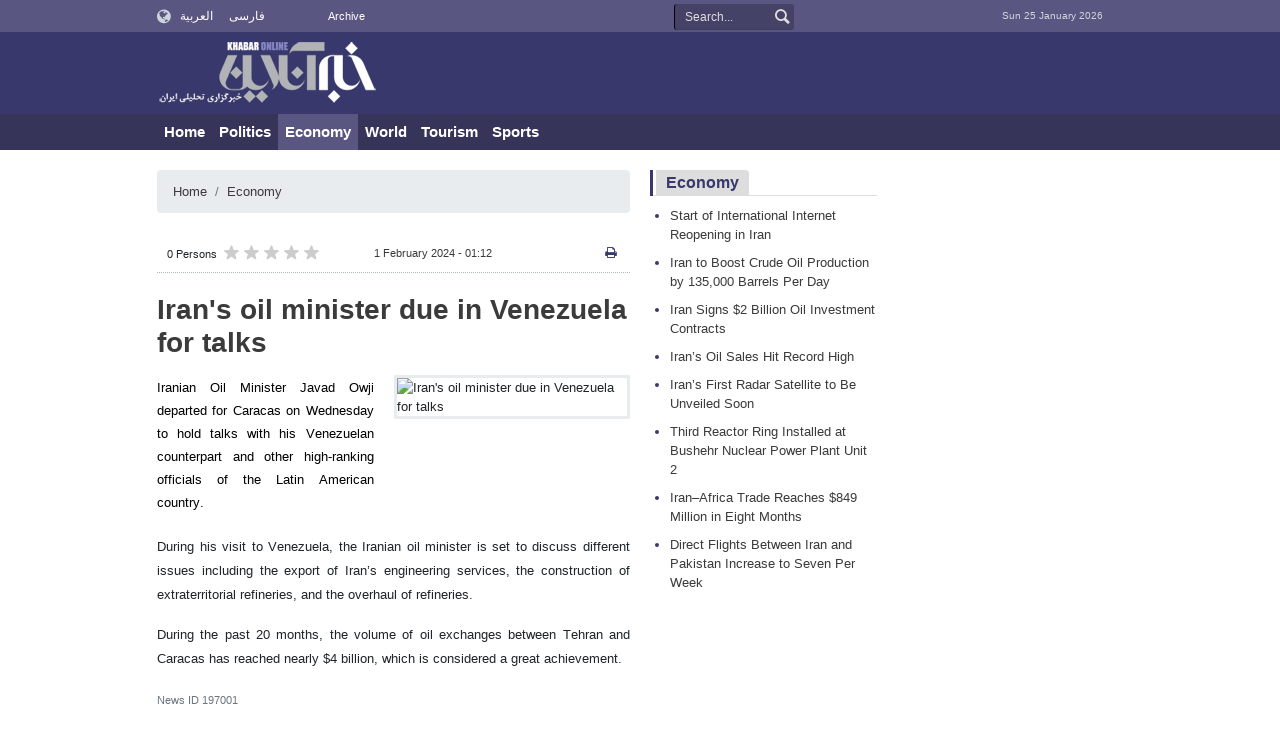

--- FILE ---
content_type: text/html;charset=UTF-8
request_url: https://english.khabaronline.ir/news/197001/Iran-s-oil-minister-due-in-Venezuela-for-talks
body_size: 6991
content:
<!DOCTYPE html>
<html lang="en" dir="ltr" xmlns="http://www.w3.org/1999/xhtml"><head>
        <title>Iran's oil minister due in Venezuela for talks - KhabarOnline</title>
    <meta itemprop="inLanguage" content="en-US" />
    <meta itemprop="name" name="twitter:title" property="dc.title" content="Iran's oil minister due in Venezuela for talks" />
    <meta name="description" property="dc.description" content="Iranian Oil Minister Javad Owji departed for Caracas on Wednesday to hold talks with his Venezuelan counterpart and other high-ranking officials of the Latin American country." />
    <meta property="og:type" content="article" />
    <meta name="twitter:url" property="og:url" content="https://english.khabaronline.ir/news/197001/Iran-s-oil-minister-due-in-Venezuela-for-talks" />
    <meta property="article:modified_time" content="2024-01-31T21:42:34Z" />
    <meta property="article:section" content="Economy" />
    <meta name="keywords" property="article:tag" content="" />
    <meta property="article:publisher" content="" />
    <meta property="nastooh:topic" content="Economy" />
    <meta property="nastooh:subtopic" content="Economy" />
    <meta property="nastooh:pageType" content="news" />
    <meta property="nastooh:newsType" content="خبر اقتباسی" />
    <meta property="nastooh:publishDate" content="2024-02-01" />
    <meta property="nastooh:commentCount" content="na" />
    <meta property="nastooh:keywordCount" content="0" />
    <meta property="nastooh:bodyWordCount" content="xsmall" />
    <meta property="nastooh:code" content="197001" />
    <meta property="nastooh:nid" content="1867722" />
    <meta property="og:title" itemprop="headline" content="Iran's oil minister due in Venezuela for talks" />
    <meta name="twitter:description" itemprop="description" property="og:description" content="Iranian Oil Minister Javad Owji departed for Caracas on Wednesday to hold talks with his Venezuelan counterpart and other high-ranking officials of the Latin American country." />
    <meta name="thumbnail" itemprop="thumbnailUrl" content="https://media.khabaronline.ir/d/2023/11/07/1/5940934.jpg?ts=1699370853000" />
    <meta name="twitter:image" itemprop="image" property="og:image" content="https://media.khabaronline.ir/d/2023/11/07/4/5940934.jpg?ts=1699370853000" />
    <meta itemprop="datePublished" property="article:published_time" content="2024-01-31T21:42:34Z" />
    <meta itemprop="dateModified" property="article:modified" content="2024-01-31T21:42:34Z" />
    <meta name="twitter:card" content="summary_large_image" />
    <meta name="genre" itemprop="genre" content="خبر اقتباسی" />
    <link rel="author" href="KhabarOnline" />
        <link rel="canonical" href="https://english.khabaronline.ir/news/197001/Iran-s-oil-minister-due-in-Venezuela-for-talks" />
    <link rel="amphtml" href="https://english.khabaronline.ir/amp/197001/" />
    <meta name="robots" content="max-image-preview:large" />
    <link rel="alternate" type="application/rss+xml" href="https://english.khabaronline.ir/rss/tp/1261" />
	<script data-schema="WebPage" type="application/ld+json">
    {"@context":"https://schema.org","@type":"NewsArticle","mainEntityOfPage":{"@type":"WebPage","@id":"https://english.khabaronline.ir/news/197001/Iran-s-oil-minister-due-in-Venezuela-for-talks","breadcrumb":"Economy"},"inLanguage":"en","genre":"خبر اقتباسی","name":"Iran's oil minister due in Venezuela for talks","headline":"Iran's oil minister due in Venezuela for talks","datePublished":"2024-01-31T21:42:34Z","dateModified":"2024-01-31T21:42:34Z","author":{"@type":"Organization","name":"KhabarOnline News Agency","url":"https://english.khabaronline.ir"},"publisher":{"@type":"Organization","name":"KhabarOnline News Agency","url":"https://english.khabaronline.ir","logo":{"type":"ImageObject","width":"64","height":"64","url":"https://english.khabaronline.ir/resources/theme/khabaronline/img/favicon.ico"}},"thumbnailUrl":["https://media.khabaronline.ir/d/2023/11/07/1/5940934.jpg?ts=1699370853000","https://media.khabaronline.ir/d/2023/11/07/2/5940934.jpg?ts=1699370853000","https://media.khabaronline.ir/d/2023/11/07/3/5940934.jpg?ts=1699370853000","https://media.khabaronline.ir/d/2023/11/07/4/5940934.jpg?ts=1699370853000"],"description":"Iranian Oil Minister Javad Owji departed for Caracas on Wednesday to hold talks with his Venezuelan counterpart and other high-ranking officials of the Latin American country.","url":"https://english.khabaronline.ir/news/197001/Iran-s-oil-minister-due-in-Venezuela-for-talks","timeRequired":"PT11.4S","image":["https://media.khabaronline.ir/d/2023/11/07/4/5940934.jpg?ts=1699370853000","https://media.khabaronline.ir/d/2023/11/07/3/5940934.jpg?ts=1699370853000","https://media.khabaronline.ir/d/2023/11/07/2/5940934.jpg?ts=1699370853000"]}
    </script>
    <script type="application/ld+json">
    {"@context":"https://schema.org","@type":"BreadcrumbList","itemListElement":[{"@type":"ListItem","position":1,"name":"KhabarOnline News Agency","item":"https://english.khabaronline.ir"},{"@type":"ListItem","position":2,"name":"Economy","item":"https://english.khabaronline.ir/service/Economy"},{"@type":"ListItem","position":3,"name":"Iran's oil minister due in Venezuela for talks","item":"https://english.khabaronline.ir/news/197001/Iran-s-oil-minister-due-in-Venezuela-for-talks"}]}
    </script>
    <meta charset="utf-8" />
    <meta http-equiv="X-UA-Compatible" content="IE=edge,chrome=1" />
    <meta http-equiv="Content-Language" content="en" />
    <meta name="viewport" content="width=device-width, initial-scale=1.0" />



    <link rel="shortcut icon" href="/resources/theme/khabaronline/img/favicon.ico" type="image/x-icon" />
    <link rel="search" type="application/opensearchdescription+xml" title="KhabarOnline" href="https://english.khabaronline.ir/opensearch.xhtml" />
    <meta property="og:site_name" content="KhabarOnline" />
    <meta property="og:locale" content="en_US" />
    <meta name="generator" content="www.nastooh.ir" />
    <meta name="language" content="en" />
    <meta name="rating" content="General" />
    <meta name="copyright" content="© 2024 www.khabaronline.ir. All rights reserved." />
    <meta name="expires" content="never" />
    <meta name="publisher" content="KhabarOnline News Agency" />
    <meta name="dc.publisher" content="KhabarOnline News Agency" />
    <meta name="date" content="2026-01-25 T 16:04:21 +0330" />
        <link href="/resources/theme/khabaronline/css/style.css?_=20251201-5" type="text/css" rel="stylesheet" /></head>
    <body class="ltr  ">
<div id="header-ad" class="d-xs-block d-sm-block d-md-none d-lg-none">
    <div class="container">
    </div>
</div>
<header id="header">
    <div id="masthead">
        <div class="container">
            <div class="row">
                <div class="col-5 col-sm-2">
                    <ul class="languages-menu">
                        <li><a href="//arabic.khabaronline.ir">العربية</a></li>
                        <li><a href="//www.khabaronline.ir">فارسی</a></li>
                    </ul>
                </div>
                <div class="col-7 col-sm-4">
                    <ul class="nav-menu">
                        <li><a href="https://english.khabaronline.ir/archive"><i class="/archive"></i>Archive</a></li>
                    </ul>
                    
                </div>
                <div class="col-12 col-sm-2">
                    <div class="search" id="header-search">
                        <div class="close d-md-none d-lg-none" data-toggle="toggle" data-target="#header-search">×</div>
                        <form method="get" action="/search" role="form">
                            <div class="input-group">
                                <input type="text" placeholder="Search..." value="" name="q" />
                                <button class="unstyled" type="submit"><i class="icon-search"></i></button>
                            </div>
                        </form>
                    </div>
                </div>
                <div class="col-12 col-sm-4">
                    <ul class="tools-menu">
                    </ul>
                    <div class="date">Sun 25 January 2026</div>
                </div>
            </div>
        </div>
    </div>
    <div class="container">
        <div class="row">
            <div class="col-12 col-sm-5 col-md-6 col-lg-6 col-xl-7">
                    <a href="/" class="logo">KhabarOnline</a>
            </div>
            <div class="col-12 col-sm-7 col-md-6 col-lg-6 col-xl-5">
            </div>
            <div class="col-12 d-sm-none">
                <button type="button" data-toggle="come-in" data-target="#menu" class="d-sm-none btn"><i class="icon-menu"></i></button>
                <button type="button" data-toggle="toggle" data-target="#header-search" data-focus="#header-search input" class="d-sm-none btn"><i class="icon-search"></i></button>
            </div>
        </div>
    </div>
    <nav id="menu">
    <div class="container">
        <ul>
                    <li class="">
                    <a href="/">Home</a>
                </li>
                    <li class="">
                    <a href="/service/Politics">Politics</a>
                </li>
                    <li class=" active">
                    <a href="/service/Economy">Economy</a>
                </li>
                    <li class="">
                    <a href="/service/world">World</a>
                </li>
                    <li class="">
                    <a href="/service/tourism">Tourism</a>
                </li>
                    <li class="">
                    <a href="/service/sport">Sports</a>
                </li>
        </ul>
    </div>
    </nav>
</header>
    <main>
            <div class="container">
    <div id="mainbody" class="row">
        <div class="col-12 col-sm-8 col-md-6 main-content">
    <section class="box page-header no-header">
        <nav>
            <ol class="breadcrumb">
                <li class="breadcrumb-item"><a target="_blank" rel="index" href="/">Home</a></li>
                <li class="breadcrumb-item"><a target="_blank" rel="index" href="/service/Economy" itemprop="articleSection">Economy</a></li>
            </ol>
        </nav>
    </section>
    <article id="item" class="box item">
        <div class="print-header" style="display: none;">
            <div class="logo">
                <img src="/resources/theme/khabaronline/img/logo_invert.png" alt="KhabarOnline" />
            </div>
            <div class="meta">
                <div class="barcode">
                    <img src="/barcode?text=https%3A%2F%2Fenglish.khabaronline.ir%2FxkSTN&amp;c=9e4e0b323d0d27c18756b3f49ef628f03acdffc20103cf7cf5e7eecb6c4909fd4280a35d718066e00a83f8873c3af716b5648a2f06358fe6605cc36a25735e23" alt="https://english.khabaronline.ir/xkSTN" />
        			<ul>
        				<li class="url">https://english.khabaronline.ir/xkSTN</li>
        				<li class="date">1 February 2024 - 01:12</li>
        				<li class="id">News ID <span>197001</span></li>
        				<li>
        					 <ol class="breadcrumb">
        						<li><a target="_blank" rel="index" href="/service/Economy">Economy</a></li>
        					</ol>
        				</li>
        			</ul>
                </div>
            </div>
        </div>
        <div class="item-header">
            <div class="item-nav row">
                <div class="col-6 col-sm-5">
                    <div class="rating-stars">
                        <div class="rate-count">0 Persons</div>
                        <ul data-value="0">
                            <li class="star" data-value="1"><i class="icon-star"></i></li>
                            <li class="star" data-value="2"><i class="icon-star"></i></li>
                            <li class="star" data-value="3"><i class="icon-star"></i></li>
                            <li class="star" data-value="4"><i class="icon-star"></i></li>
                            <li class="star" data-value="5"><i class="icon-star"></i></li>
                        </ul>
                    </div>
                </div>
                <div class="col-6 col-sm-4 item-date">
                    <span>1 February 2024 - 01:12</span>
                </div>
                <div class="d-none d-sm-block col-3">
                    <ul class="header-sharing">
                        
                        <li><a href="#" onclick="window.print(); return false;"><i class="icon-print"></i></a></li>
                    </ul>
                </div>
            </div>
            <div class="item-title">
                <h4 class="subtitle kicker"><a href="/news/197001/Iran-s-oil-minister-due-in-Venezuela-for-talks"></a></h4>
                <h1 class="title"><a itemprop="headline" href="/news/197001/Iran-s-oil-minister-due-in-Venezuela-for-talks">Iran's oil minister due in Venezuela for talks</a></h1>
            </div>
        </div><div class="item-summary">
                <figure class="item-img">
                    <img src="https://media.khabaronline.ir/d/2023/11/07/2/5940934.jpg?ts=1699370853000" sizes="360px" loading="lazy" width="360" height="200" srcset="https://media.khabaronline.ir/d/2023/11/07/4/5940934.jpg?ts=1699370853000 1000w,https://media.khabaronline.ir/d/2023/11/07/3/5940934.jpg?ts=1699370853000 720w,https://media.khabaronline.ir/d/2023/11/07/2/5940934.jpg?ts=1699370853000 360w" alt="Iran's oil minister due in Venezuela for talks" itemprop="image" class="" title="Iran's oil minister due in Venezuela for talks" />
                </figure>
            <p class="summary introtext" itemprop="description">Iranian Oil Minister Javad Owji departed for Caracas on Wednesday to hold talks with his Venezuelan counterpart and other high-ranking officials of the Latin American country.</p></div>
        <div class="item-body">
            <div class="item-text" itemprop="articleBody"><div class="item-header"> 
 <div class="item-title"> 
  <h1></h1> 
 </div> 
</div> 
<div class="item-summary"> 
 <p></p> 
 <p></p> 
</div> 
<div class="item-body"> 
 <div class="item-text" itemprop="articleBody"> 
  <p>During his visit to Venezuela, the Iranian oil minister is set to&nbsp;discuss different issues including the export of Iran’s engineering services, the construction of extraterritorial refineries, and the overhaul of refineries.</p> 
  <p>During the past 20 months, the volume of oil exchanges between Tehran and Caracas has reached nearly $4 billion, which is considered a great achievement.</p> 
 </div> 
</div>
            </div><div class="item-code">
                News ID <span>197001</span></div>
        </div>
        <div class="item-footer row">
            <div class="col-12 col-sm-6">
                <div class="item-sharing">
                    <ul>
                        <li class="fb"><a href="https://www.facebook.com/sharer.php?u=https%3A%2F%2Fenglish.khabaronline.ir%2FxkSTN"><i class="icon-facebook"></i></a></li>
                        <li class="tw"><a href="https://twitter.com/intent/tweet?url=https%3A%2F%2Fenglish.khabaronline.ir%2FxkSTN"><i class="icon-twitter"></i></a></li>
                        <li class="wa"><a href="whatsapp://send?text=https%3A%2F%2Fenglish.khabaronline.ir%2FxkSTN" target="_blank"><i class="icon-whatsapp"></i></a></li>
                        
                        <li class="tg"><a href="tg://msg_url?url=https%3A%2F%2Fenglish.khabaronline.ir%2FxkSTN"><i class="icon-telegram"></i></a></li>
                    </ul>
                </div>
            </div>
            <div class="col-12 col-sm-6">
                <div class="short-link-container">
                    <div class="form-group">
                        <i class="icon-link"></i>
                        <input type="text" class="clean" value="english.khabaronline.ir/xkSTN" readonly="readonly" />
                    </div>
                </div>
            </div>
        </div>

        <div class="item-boxes">
        </div>
    </article>
        <section id="news-comment"></section>
        <section class="box header-outside comment-form">
            <header><h2>Your Comment</h2></header>
            <div>
                <form enctype="application/x-www-form-urlencoded" data-url="/rest/postcomment" role="form" data-toggle="validator" method="post" name="frmNewsComment" id="frmNewsComment" data-success="Comment sent." class="form-comment" data-error="Failed to send your comment." data-captcha-error="Security code is invalid.">
                     <div class="comment-info">
                        <div class="alert alert-info">You are replying to: <span></span>.
                            <button type="button" class="close">× <span>Cancel Reply</span></button>
                            <blockquote></blockquote>
                        </div>
                        <div class="comment-policies">
                        </div>
                    </div> 
                    <input type="hidden" value="frmNewsComment" name="frmNewsComment" />
                    <input type="hidden" value="1867722" name="newsId" id="newsId" />
                    <input type="hidden" value="0" name="reply" />
                    <input type="hidden" value="" name="parentId" />
                    <fieldset>
                        <div class="form-group name-group">
                            <label for="userName">Name</label>
                            <input type="text" id="userName" name="userName" placeholder="Name" maxlength="50" class="form-control" data-minlength="3" data-required-msg="Fill your name." />
                        </div>
                        <div class="form-group email-group">
                            <label for="userEmail">Email</label>
                            <input type="email" placeholder="Email" class="form-control ltr" id="userEmail" name="userEmail" maxlength="80" />
                        </div>
                        <div class="form-group text-group">
                            <label for="body">Your Comment *</label>
                            <textarea maxlength="1000" placeholder="Your Comment" data-required-msg="Fill your comment." class="form-control" required="true" id="body" name="body" rows="5"></textarea>
                        </div><div class="form-group captcha-group">
                            <div class="captcha">
                                <input id="captchaKey" name="captchaKey" value="bde6ea492894af0a7717234e7a47dc0e9da6961eae6d46154c47bbe93d3832f3336b74276b9e494ecdce072146726edcdc632a6d0faac8db229b2570f80bf919f1b388726f2110e4a65e26c306db437736b274cf6cfa8eed8052e663992e5ba6" type="hidden" />
                                <label for="number"><i class="req">*</i> Enter Security Code</label>
                                <div class="ltr">
                                    <div class="captcha-image d-inline-block">6 + 6 =
                                    </div>
                                    <div class="captcha-input d-inline-block">
                                        <input type="number" name="captchaText" id="captchaText" required="required" data-required-msg="Fill the correct answer" />
                                    </div>
                                </div>
                            </div></div>
                        <div class="form-group submit-group">
                            <button class="btn btn-default" id="btnSave">Send</button>
                            <div class="msg"></div>
                        </div>
                    </fieldset>
                </form>
            </div>
        </section>
        </div>
        <div class="col-12 col-sm-4 col-md-3">
            <section id="box229" class="box list list-bullets bullet-icons hidden-img title-only" style="" data-conf="{&quot;id&quot;:229,&quot;topicFilter&quot;:true}">
                <header>
                    <h2 style=""><a href="/archive?tp=1261&amp;irst=1" target="_blank" title="Archive of Economy">Economy</a>
                    </h2>
                </header>
                <div>
                    <ul>
                                <li class="خبر اقتباسی" data-conf="{}">
<div class="desc">
    <h3><a href="/news/200551/Start-of-International-Internet-Reopening-in-Iran" target="_blank" title="Yesterday 18:38">Start of International Internet Reopening in Iran</a>
        
    </h3>
</div>
                                </li>
                                <li class="خبر اقتباسی" data-conf="{}">
<div class="desc">
    <h3><a href="/news/200542/Iran-to-Boost-Crude-Oil-Production-by-135-000-Barrels-Per-Day" target="_blank" title="4 days ago">Iran to Boost Crude Oil Production by 135,000 Barrels Per Day</a>
        
    </h3>
</div>
                                </li>
                                <li class="خبر اقتباسی" data-conf="{}">
<div class="desc">
    <h3><a href="/news/200516/Iran-Signs-2-Billion-Oil-Investment-Contracts" target="_blank" title="10 days ago">Iran Signs $2 Billion Oil Investment Contracts</a>
        
    </h3>
</div>
                                </li>
                                <li class="خبر اقتباسی" data-conf="{}">
<div class="desc">
    <h3><a href="/news/200514/Iran-s-Oil-Sales-Hit-Record-High" target="_blank" title="11 days ago">Iran’s Oil Sales Hit Record High</a>
        
    </h3>
</div>
                                </li>
                                <li class="خبر اقتباسی" data-conf="{}">
<div class="desc">
    <h3><a href="/news/200499/Iran-s-First-Radar-Satellite-to-Be-Unveiled-Soon" target="_blank" title="14 days ago">Iran’s First Radar Satellite to Be Unveiled Soon</a>
        
    </h3>
</div>
                                </li>
                                <li class="خبر اقتباسی" data-conf="{}">
<div class="desc">
    <h3><a href="/news/200482/Third-Reactor-Ring-Installed-at-Bushehr-Nuclear-Power-Plant-Unit" target="_blank" title="19 days ago">Third Reactor Ring Installed at Bushehr Nuclear Power Plant Unit 2</a>
        
    </h3>
</div>
                                </li>
                                <li class="خبر تولیدی" data-conf="{}">
<div class="desc">
    <h3><a href="/news/200446/Iran-Africa-Trade-Reaches-849-Million-in-Eight-Months" target="_blank" title="26 days ago">Iran–Africa Trade Reaches $849 Million in Eight Months</a>
        
    </h3>
</div>
                                </li>
                                <li class="خبر اقتباسی" data-conf="{}">
<div class="desc">
    <h3><a href="/news/200432/Direct-Flights-Between-Iran-and-Pakistan-Increase-to-Seven-Per" target="_blank" title="28 days ago">Direct Flights Between Iran and Pakistan Increase to Seven Per Week</a>
        
    </h3>
</div>
                                </li>
                    </ul>
                </div>
                
            </section>
        </div>
        <aside id="ads-container" class="col-12 col-sm-4 col-md-3 sidebar">
        </aside>
    </div>
            </div>
        
    </main>
    <footer id="footer">
        <div class="container">
            
            <div class="responsive-tools row">
                <div class="col-12">
                    <div class="toggle-versions">
                        <a id="desktop-version" href="#" class="btn btn-info d-inline-block d-md-none">Desktop version</a>
                        <a id="mobile-version" href="#" class="btn btn-info d-none d-md-inline-block">Mobile version</a>
                    </div>
                </div>
            </div>
        </div>
        <div id="copyright">
            <div class="container">
                <div class="row">
                    <div class="col-12 col-lg-6">
                        <div id="footer-logo">
                            <a href="/">
                                <img src="/resources/theme/khabaronline/img/logo_invert.png" alt="" />
                            </a>
                        </div>
                    </div>
                    <div class="col-12 col-lg-6">
                        
                        
                        <p class="copyright-text">Copyright © 2024 KhabarOnline News Agancy, All rights reserved.</p>
                        <div class="poweredby">
                            <a title="Nastooh Saba Newsroom" target="_blank" href="http://www.nastooh.ir">
                                <img src="/resources/theme/khabaronline/img/nastooh-logo.png" width="36" height="14" alt="Nastooh Saba Newsroom" />
                            </a>

                        </div>
                    </div>
                </div>
            </div>
        </div>
    </footer>
	<script src="/resources/theme/global/js/vendor/jquery-3.6.3.min.js"></script>
    
    <script src="/resources/theme/global/js/plyr/plyr.min.js"></script>
    <script src="/resources/theme/global/js/vendor/slick.min.js"></script>
    <script src="/resources/theme/global/js/global-2.1.min.js?_=20251126"></script>
    <script src="/resources/theme/khabaronline/js/main.min.js?_=20251201-2"></script><!-- Google tag (gtag.js) -->
<script async src="https://www.googletagmanager.com/gtag/js?id=G-5YE0SKP4DD"></script>
<script>
  window.dataLayer = window.dataLayer || [];
  function gtag(){dataLayer.push(arguments);}
  gtag('js', new Date());

  gtag('config', 'G-5YE0SKP4DD');
</script>











<meta property="nastooh:vasturl" content="https://tavoos.net/services/vast/9iXmQKKb-Fb7S-b4vH-9MWq-nTKyU6HG81hL/2136"/>



    </body>
</html>